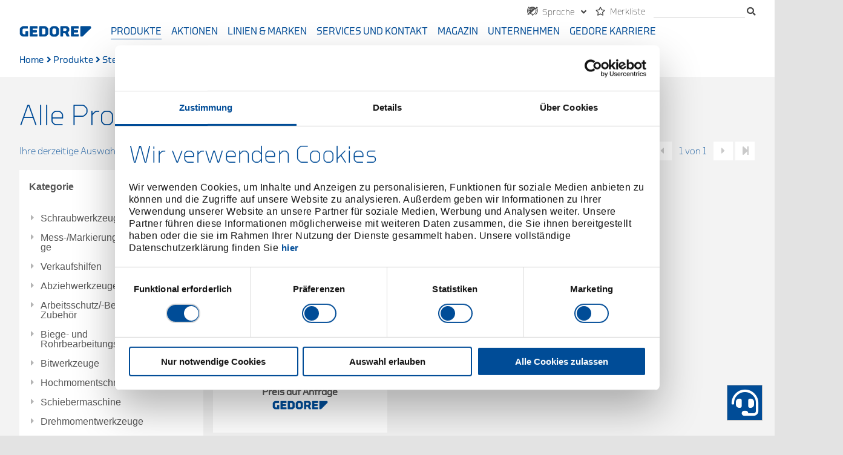

--- FILE ---
content_type: text/html; charset=utf-8
request_url: https://www.gedore.com/de-de/produkte/steckschluesselwerkzeuge/knarren/zahnradknarren/3293-z-94-zahnradknarre-3-4--
body_size: 18802
content:

<!DOCTYPE html>
<html class="no-js sc-normal " lang="de">
<head>
    <meta http-equiv="X-UA-Compatible" content="IE=edge">
    <meta name="viewport" content="width=device-width, initial-scale=1">
    <link rel="shortcut icon" href="/favicon.ico?v=1" type="image/x-icon">
    <link rel="icon" href="/favicon.ico?v=1" type="image/x-icon">
        <link rel="canonical" href="https://www.gedore.com/de-de/produkte/steckschluesselwerkzeuge/knarren/zahnradknarren/3293-z-94-zahnradknarre-3-4--" />


    <link rel="preload" href="/GedoreCorp/Fonts/gedoretype-medium-webfont.woff2" as="font" type="font/woff2" crossorigin>
    <link rel="preload" href="/GedoreCorp/Fonts/gedore-custom-icons.ttf?fouke9" as="font" type="font/ttf" crossorigin>
    <link rel="preload" href="/GedoreCorp/Fonts/gedoretype-book-webfont.woff2" as="font" type="font/woff2" crossorigin>
    <link rel="preload" href="/GedoreCorp/Fonts/gedoretype-light-webfont.woff2" as="font" type="font/woff2" crossorigin>
    <link rel="preload" href="/assets/webfonts/fa-solid-900.woff2" as="font" type="font/woff2" crossorigin>
    <link rel="preload" href="/assets/webfonts/fa-regular-400.woff2" as="font" type="font/woff2" crossorigin>
    <link rel="preload" href="/assets/webfonts/fa-brands-400.woff2" as="font" type="font/woff2" crossorigin>

    


    <script id="Cookiebot" src="https://consent.cookiebot.com/uc.js" data-cbid="a6be9693-ded0-48fe-bd39-39945bcf8a7a" data-culture="de" type="text/javascript"></script>

    <title>3293-Z-94-Zahnradknarre-3-4--</title>
<meta name="title" content="3293-Z-94-Zahnradknarre-3-4--"/>



    <meta name="robots" content="index,follow"/>

    
<meta name="facebook-domain-verification" content="iigezfrlssu0redrtgyhj7ypz68u7g" />
    <link rel="stylesheet" href="/assets/css/gedore_main.css?v=z8i67a">


    
</head>
<body class="gedore-corporate">
    

    <!-- Google Tag Manager -->

    <script type="text/plain" data-cookieconsent="marketing">
        (function (w, d, s, l, i) {
            w[l] = w[l] || []; w[l].push(
                {
                    'gtm.start': new Date().getTime(),
                    event: 'gtm.js'
                }
            );

            var f = d.getElementsByTagName(s)[0],
                j = d.createElement(s),
                dl = l != 'dataLayer' ? '&l=' + l : '';

            j.async = true;

            j.src = 'https://www.googletagmanager.com/gtm.js?id=' + i + dl; f.parentNode.insertBefore(j, f);
        })(window, document, 'script', 'dataLayer', 'GTM-P97R82F');
    </script>
    <!-- End Google Tag Manager -->
    <!-- Google Tag Manager (noscript) -->
    <!-- End Google Tag Manager (noscript) -->


    <!-- Added static sitecore forms js references to use jquery -->
    <!--<script src="/sitecore%20modules/Web/ExperienceForms/scripts/jquery-3.4.1.min.js"></script>
    <script src="/sitecore%20modules/Web/ExperienceForms/scripts/jquery.validate.min.js"></script>
    <script src="/sitecore%20modules/Web/ExperienceForms/scripts/jquery.validate.unobtrusive.min.js"></script>
    <script src="/sitecore%20modules/Web/ExperienceForms/scripts/jquery.unobtrusive-ajax.min.js"></script>
    <script src="/sitecore%20modules/Web/ExperienceForms/scripts/form.validate.js"></script>
    <script src="/sitecore%20modules/Web/ExperienceForms/scripts/form.tracking.js"></script>
    <script src="/sitecore%20modules/Web/ExperienceForms/scripts/form.conditions.js"></script>-->

    

<div class="content-wrapper">
    <header class="header-wrapper">
    <div id="header" class="header">
        <div class="sticky-content">
            <div class="navigation-container clearfix">
                

<div class="meta-navigation-wrapper clearfix">
    <div class="meta-navigation">
        <ul class="menu simple clearfix">
                <li>
                    <div class="option">
                        

<ul class="country-switcher dropdown menu" data-closing-time="0" data-alignment="right">
    <li class="is-dropdown-submenu-parent">
        <a href="javascript:;" data-toggle="country-switcher-dropdown">
            <span>
                <i class="gci-languagechoice"></i>
                <span class="hide-for-small-only">
                    Sprache
                </span>
            </span>
        </a>
        <div class="dropdown-pane" id="country-switcher-dropdown" data-start-language="de-DE" data-target-language="de-DE"
             data-dropdown data-auto-focus="true" data-hover="true" data-hover-pane="true" data-position="bottom" data-alignment="right">
            <form>
                <div class="grid-container">
                    <div class="grid-x grid-margin-x">
                        <div class="cell small-12">
                            <label class="country-switcher-label">
                                <i class="gci-gedore_landicon"></i>
                                <select class="country-switcher-country">
                                        <option value="DE" selected>
                                            Deutschland
                                        </option>
                                        <option value="FR" >
                                            France
                                        </option>
                                        <option value="AT" >
                                            &#214;sterreich
                                        </option>
                                </select>
                            </label>
                        </div>
                            <div class="cell small-12 country-switcher-margin-top ">
                                <label class="country-switcher-label">
                                    <i class="gci-gedore_lsprachicon"></i>
                                    <select class="country-switcher-language" data-country="DE">
                                            <option value="https://www.gedore.com/de-de/produkte/steckschluesselwerkzeuge/knarren/zahnradknarren/3293-z-94-zahnradknarre-3-4--" data-language="de-DE"
                                                    selected>
                                                Deutsch
                                            </option>
                                            <option value="https://www.gedore.com/en-de/products/socket-wrench-tools/ratchets/ratchet-handles/3293-z-94-ratchet-handle-with-coupler-3-4-" data-language="en-DE"
                                                    >
                                                English
                                            </option>
                                    </select>
                                </label>
                            </div>
                            <div class="cell small-12 country-switcher-margin-top hide">
                                <label class="country-switcher-label">
                                    <i class="gci-gedore_lsprachicon"></i>
                                    <select class="country-switcher-language" data-country="FR">
                                            <option value="https://www.gedore.com/fr-fr/" data-language="fr-FR"
                                                    selected>
                                                Fran&#231;ais
                                            </option>
                                    </select>
                                </label>
                            </div>
                            <div class="cell small-12 country-switcher-margin-top hide">
                                <label class="country-switcher-label">
                                    <i class="gci-gedore_lsprachicon"></i>
                                    <select class="country-switcher-language" data-country="AT">
                                            <option value="https://www.gedore.com/de-at/produkte/steckschluesselwerkzeuge/knarren/zahnradknarren/3293-z-94-zahnradknarre-3-4--" data-language="de-AT"
                                                    selected>
                                                Deutsch
                                            </option>
                                            <option value="https://www.gedore.com/en-at/products/socket-wrench-tools/ratchets/ratchet-handles/3293-z-94-ratchet-handle-with-coupler-3-4-" data-language="en-AT"
                                                    >
                                                English
                                            </option>
                                    </select>
                                </label>
                            </div>
                        <div class="cell small-12 country-switcher-margin-top">
                            <button class="button white-hover country-switcher-button">
                                Wechseln
                            </button>
                        </div>
                    </div>
                </div>
            </form>
        </div>
    </li>
</ul>

                    </div>
                </li>
                <li>
            <div class="option">
                    <a href="https://www.gedore.com/de-de/merkliste" class="">
        <i class="far fa-star wishlist-link"></i>
            <span>Merkliste</span>
    </a>

            </div>

    </li>

                <li>
                    <div class="option search-box">
                        <div class="box">
                            <input aria-label="Suche" type="search" data-search-url="https://www.gedore.com/de-de/suche" data-search-category="" />
                            <span class="tooltiptext tooltip-bottom">Ihr Suchbegriff ist zu lang. Bitte geben sie einen k&#252;rzeren Suchbegriff ein.</span>
                        </div>
                        <span>
                            <i class="fas fa-search"></i>
                        </span>

                        <div class="autosuggest-wrapper">
                            <div class="autosuggest-container"></div>
                        </div>
                    </div>
                </li>
            <li class="show-for-small-only">
                <div class="option">
                    <a href="javascript:;" class="menu-icon-button" data-toggle="mobile-menu">
                        <i class="hamburger-icon"></i>
                    </a>
                </div>
            </li>
        </ul>
    </div>
</div>
                <div class="main-navigation-logo">
                    <a class="logo" href="/de-de">
                        <img src="/-/media/gedore/global/logo.svg" loading="lazy"/>
                    </a>
                </div>

                <!-- Desktop Main Navigation first level link list -->
                <div class="main-navigation hide-for-small-only">
    <ul class="menu simple">
            <li class="active">
                    <a href="https://www.gedore.com/de-de/produkte" type="button" data-toggle=products>Produkte</a>

            </li>
            <li class="">
                    <a href="https://www.gedore.com/de-de/aktionen-und-promotions" type="button" data-toggle=salesandpromotions>Aktionen</a>

            </li>
            <li class="">
                    <a href="https://www.gedore.com/de-de/produktlinien-und-marken" type="button" >Linien &amp; Marken</a>

            </li>
            <li class="">
                    <a href="https://www.gedore.com/de-de/service" type="button" data-toggle=service>Services und Kontakt</a>

            </li>
            <li class="">
                    <a href="https://www.gedore.com/de-de/magazin" type="button" data-toggle=magazine>Magazin</a>

            </li>
            <li class="">
                    <a href="https://www.gedore.com/de-de/unternehmen" type="button" data-toggle=company>Unternehmen</a>

            </li>
            <li class="">
                    <a href="https://www.gedore.com/de-de/gedore-karriere" type="button" data-toggle=gedorecareer>GEDORE Karriere</a>

            </li>
    </ul>
</div>


            </div>
            <!-- Desktop / Mobile main navigation menu / link list -->
            
<div class="main-navigation-menu-wrapper">
    <!-- Desktop navigation menu -->
        <section id="products" class="dropdown-pane main-navigation-menu product-menu gedore-coporate" data-position="bottom" data-dropdown data-hover="true" data-hover-pane="true">
            <div class="grid-container full">
                <div class="grid-product">
                        <div class="cell">
                            <div class="content">
                                <a class="category-link " href="https://www.gedore.com/de-de/produkte/schraubwerkzeuge">
                                    <span>Schraubwerkzeuge</span>
                                </a>

                            </div>
                        </div>
                        <div class="cell">
                            <div class="content">
                                <a class="category-link " href="https://www.gedore.com/de-de/produkte/mess--markierungs--pruefwerkzeuge">
                                    <span>Mess-/Markierungs-/Pr&#252;fwerkzeuge</span>
                                </a>

                            </div>
                        </div>
                        <div class="cell">
                            <div class="content">
                                <a class="category-link " href="https://www.gedore.com/de-de/produkte/verkaufshilfen">
                                    <span>Verkaufshilfen</span>
                                </a>

                            </div>
                        </div>
                        <div class="cell">
                            <div class="content">
                                <a class="category-link " href="https://www.gedore.com/de-de/produkte/abziehwerkzeuge">
                                    <span>Abziehwerkzeuge</span>
                                </a>

                            </div>
                        </div>
                        <div class="cell">
                            <div class="content">
                                <a class="category-link " href="https://www.gedore.com/de-de/produkte/arbeitsschutz--bekleidung-und-zubehoer">
                                    <span>Arbeitsschutz/-Bekleidung und Zubeh&#246;r</span>
                                </a>

                            </div>
                        </div>
                        <div class="cell">
                            <div class="content">
                                <a class="category-link " href="https://www.gedore.com/de-de/produkte/biege--und-rohrbearbeitungswerkzeuge">
                                    <span>Biege- und Rohrbearbeitungswerkzeuge</span>
                                </a>

                            </div>
                        </div>
                        <div class="cell">
                            <div class="content">
                                <a class="category-link " href="https://www.gedore.com/de-de/produkte/bitwerkzeuge">
                                    <span>Bitwerkzeuge</span>
                                </a>

                            </div>
                        </div>
                        <div class="cell">
                            <div class="content">
                                <a class="category-link " href="https://www.gedore.com/de-de/produkte/hochmomentschraubgeraete">
                                    <span>Hochmomentschraubger&#228;te</span>
                                </a>

                            </div>
                        </div>
                        <div class="cell">
                            <div class="content">
                                <a class="category-link " href="https://www.gedore.com/de-de/produkte/schiebermaschine">
                                    <span>Schiebermaschine</span>
                                </a>

                            </div>
                        </div>
                        <div class="cell">
                            <div class="content">
                                <a class="category-link " href="https://www.gedore.com/de-de/produkte/drehmomentwerkzeuge">
                                    <span>Drehmomentwerkzeuge</span>
                                </a>

                            </div>
                        </div>
                        <div class="cell">
                            <div class="content">
                                <a class="category-link " href="https://www.gedore.com/de-de/produkte/forst--und-zimmermannswerkzeuge">
                                    <span>Forst- und Zimmermannswerkzeuge</span>
                                </a>

                            </div>
                        </div>
                        <div class="cell">
                            <div class="content">
                                <a class="category-link " href="https://www.gedore.com/de-de/produkte/steckschluesselwerkzeuge">
                                    <span>Steckschl&#252;sselwerkzeuge</span>
                                </a>

                            </div>
                        </div>
                        <div class="cell">
                            <div class="content">
                                <a class="category-link " href="https://www.gedore.com/de-de/produkte/kfz-spezialwerkzeuge">
                                    <span>KFZ-Spezialwerkzeuge</span>
                                </a>

                            </div>
                        </div>
                        <div class="cell">
                            <div class="content">
                                <a class="category-link " href="https://www.gedore.com/de-de/produkte/leuchtmittel">
                                    <span>Leuchtmittel</span>
                                </a>

                            </div>
                        </div>
                        <div class="cell">
                            <div class="content">
                                <a class="category-link " href="https://www.gedore.com/de-de/produkte/schlag--press--hebel--einbauwerkzeuge">
                                    <span>Schlag-/Press-/Hebel-/Einbauwerkzeuge</span>
                                </a>

                            </div>
                        </div>
                        <div class="cell">
                            <div class="content">
                                <a class="category-link " href="https://www.gedore.com/de-de/produkte/schleif--trennwerkzeuge">
                                    <span>Schleif-/Trennwerkzeuge</span>
                                </a>

                            </div>
                        </div>
                        <div class="cell">
                            <div class="content">
                                <a class="category-link " href="https://www.gedore.com/de-de/produkte/sonstige-werkzeuge">
                                    <span>sonstige Werkzeuge</span>
                                </a>

                            </div>
                        </div>
                        <div class="cell">
                            <div class="content">
                                <a class="category-link " href="https://www.gedore.com/de-de/produkte/spannwerkzeuge">
                                    <span>Spannwerkzeuge</span>
                                </a>

                            </div>
                        </div>
                        <div class="cell">
                            <div class="content">
                                <a class="category-link " href="https://www.gedore.com/de-de/produkte/werkstattorganisation">
                                    <span>Werkstattorganisation</span>
                                </a>

                            </div>
                        </div>
                        <div class="cell">
                            <div class="content">
                                <a class="category-link " href="https://www.gedore.com/de-de/produkte/werkzeugsets--sortimente">
                                    <span>Werkzeugsets/-sortimente</span>
                                </a>

                            </div>
                        </div>
                        <div class="cell">
                            <div class="content">
                                <a class="category-link " href="https://www.gedore.com/de-de/produkte/zangen">
                                    <span>Zangen</span>
                                </a>

                            </div>
                        </div>
                        <div class="cell">
                            <div class="content">
                                <a class="category-link " href="https://www.gedore.com/de-de/produkte/zerspanung">
                                    <span>Zerspanung</span>
                                </a>

                            </div>
                        </div>
                </div>
            </div>
        </section>
        <section id="salesandpromotions" class="dropdown-pane main-navigation-menu  gedore-coporate" data-position="bottom" data-dropdown data-hover="true" data-hover-pane="true">
            <div class="grid-container full">
                <div class="grid-x medium-up-2 large-up-4">
                        <div class="cell">
                            <div class="content">
                                <a class="category-link " href="https://www.gedore.com/de-de/aktionen-und-promotions/werkzeug-fuer-kfz-und-nfz">
                                    <span>Werkzeug f&#252;r Kfz und Nfz</span>
                                </a>

                            </div>
                        </div>
                </div>
            </div>
        </section>
        <section id="service" class="dropdown-pane main-navigation-menu  gedore-coporate" data-position="bottom" data-dropdown data-hover="true" data-hover-pane="true">
            <div class="grid-container full">
                <div class="grid-x medium-up-2 large-up-4">
                        <div class="cell">
                            <div class="content">
                                <a class="category-link " href="https://www.gedore.com/de-de/service/gedore-services">
                                    <span>GEDORE Services</span>
                                </a>

                                    <ul class="vertical menu link-list">
                                            <li class="link gedore-blue ">
                                                <a href="https://www.gedore.com/de-de/service/gedore-services/kontakt-gedore">GEDORE Kontakt</a> 
                                            </li>
                                            <li class="link gedore-blue ">
                                                <a href="https://www.gedore.com/de-de/service/gedore-services/drehmoment-service">Drehmoment-Services</a> 
                                            </li>
                                            <li class="link gedore-blue ">
                                                <a href="https://www.gedore.com/de-de/service/gedore-services/produktschulungen">GEDORE Produktschulungen</a> 
                                            </li>
                                            <li class="link gedore-blue ">
                                                <a href="https://www.gedore.com/de-de/service/gedore-services/anwendungsberatung-und-produktdemos">Anwendungsberatung und Produktdemos</a> 
                                            </li>
                                            <li class="link gedore-blue ">
                                                <a href="https://www.gedore.com/de-de/service/gedore-services/bestelloptionen-und-datenaustausch">Bestelloptionen und Datenaustausch</a> 
                                            </li>
                                            <li class="link gedore-blue ">
                                                <a href="https://www.gedore.com/de-de/service/gedore-services/schaumstoffkonfiguration">Schaumstoffkonfiguration</a> 
                                            </li>
                                            <li class="link gedore-blue ">
                                                <a href="https://www.gedore.com/de-de/service/gedore-services/gedore-retourenformular">GEDORE Retourenformular </a> 
                                            </li>
                                            <li class="link gedore-blue ">
                                                <a href="https://www.gedore.com/de-de/service/gedore-services/verkauf-b2b">Business to Business Shop</a> 
                                            </li>
                                            <li class="link gedore-blue ">
                                                <a href="https://www.gedore.com/de-de/service/gedore-services/lieferanteninformation">Lieferanten-Portal</a> 
                                            </li>
                                    </ul>
                            </div>
                        </div>
                        <div class="cell">
                            <div class="content">
                                <a class="category-link " href="https://www.gedore.com/de-de/service/hochmoment-services">
                                    <span>Hochmoment Services</span>
                                </a>

                                    <ul class="vertical menu link-list">
                                            <li class="link gedore-blue ">
                                                <a href="https://www.gedore.com/de-de/service/hochmoment-services/kontakt-gedore-torque-solutions">GEDORE Torque Solutions Kontakt</a> 
                                            </li>
                                            <li class="link gedore-blue ">
                                                <a href="https://www.gedore.com/de-de/service/hochmoment-services/schulungen-fuer-hochmoment-schraubwerkzeuge">Schulungen f&#252;r Hochmoment-Schraubwerkzeuge</a> 
                                            </li>
                                            <li class="link gedore-blue ">
                                                <a href="https://www.gedore.com/de-de/service/hochmoment-services/hochmoment-service">Services f&#252;r Hochmoment-Werkzeuge</a> 
                                            </li>
                                            <li class="link gedore-blue ">
                                                <a href="https://www.gedore.com/de-de/service/hochmoment-services/vertrieb-hochmomentwerkzeuge">GEDORE Torque Solutions technischer Vertrieb</a> 
                                            </li>
                                            <li class="link gedore-blue ">
                                                <a href="https://www.gedore.com/de-de/service/hochmoment-services/retourenformular-hochmomentwerkzeuge">Retourenformular</a> 
                                            </li>
                                            <li class="link gedore-blue ">
                                                <a href="https://www.gedore.com/de-de/service/hochmoment-services/ruecknahme-elektrogeraete">R&#252;cknahme elektronische Hochmoment-Werkzeuge</a> 
                                            </li>
                                    </ul>
                            </div>
                        </div>
                        <div class="cell">
                            <div class="content">
                                <a class="category-link " href="https://www.gedore.com/de-de/service/downloads">
                                    <span>Downloadservice</span>
                                </a>

                            </div>
                        </div>
                        <div class="cell">
                            <div class="content">
                                <a class="category-link " href="https://www.gedore.com/de-de/service/haendlersuche">
                                    <span>H&#228;ndlersuche</span>
                                </a>

                            </div>
                        </div>
                </div>
            </div>
        </section>
        <section id="magazine" class="dropdown-pane main-navigation-menu  gedore-coporate" data-position="bottom" data-dropdown data-hover="true" data-hover-pane="true">
            <div class="grid-container full">
                <div class="grid-x medium-up-2 large-up-4">
                        <div class="cell">
                            <div class="content">
                                <a class="category-link " href="https://www.gedore.com/de-de/magazin/branchen">
                                    <span>Branchen</span>
                                </a>

                                    <ul class="vertical menu link-list">
                                            <li class="link gedore-blue ">
                                                <a href="https://www.gedore.com/de-de/magazin/branchen/werkzeug-fuer-landmaschinen">Werkzeug f&#252;r Landmaschinen</a> 
                                            </li>
                                            <li class="link gedore-corporate ">
                                                <a href="https://www.gedore.com/de-de/magazin/branchen/baumaschinen-selection">Baumaschinen</a> 
                                            </li>
                                            <li class="link gedore-red ">
                                                <a href="https://www.gedore.com/de-de/magazin/branchen/handwerker-selection">Werkzeug f&#252;r alle Gewerke</a> 
                                            </li>
                                            <li class="link gedore-corporate ">
                                                <a href="https://www.gedore.com/de-de/magazin/branchen/green-energy-selection">Nachhaltige Energiegewinnung </a> 
                                            </li>
                                            <li class="link gedore-corporate ">
                                                <a href="https://www.gedore.com/de-de/magazin/branchen/metal-works-selection">Metallverarbeitung</a> 
                                            </li>
                                            <li class="link gedore-corporate ">
                                                <a href="https://www.gedore.com/de-de/magazin/branchen/schiffsbau-selection">Schiffsbau und Instandhaltung</a> 
                                            </li>
                                    </ul>
                            </div>
                        </div>
                        <div class="cell">
                            <div class="content">
                                <a class="category-link " href="https://www.gedore.com/de-de/magazin/gedore-im-einsatz">
                                    <span>GEDORE im Einsatz</span>
                                </a>

                                    <ul class="vertical menu link-list">
                                            <li class="link gedore-red ">
                                                <a href="https://www.gedore.com/de-de/magazin/gedore-im-einsatz/gedore-red-markenbotschafter-hassan-aka-habu">Markenbotschafter Habu</a> 
                                            </li>
                                            <li class="link gedore-red ">
                                                <a href="https://www.gedore.com/de-de/magazin/gedore-im-einsatz/tuning-werkstatt-drive-and-style">Tuning-Werkstatt Drive and Style</a> 
                                            </li>
                                            <li class="link gedore-red ">
                                                <a href="https://www.gedore.com/de-de/magazin/gedore-im-einsatz/5s-mehtode-in-der-werkstatt">5S in der Werkstatt</a> 
                                            </li>
                                            <li class="link gedore-blue ">
                                                <a href="https://www.gedore.com/de-de/magazin/gedore-im-einsatz/anleitung-fuer-den-radwechsel">Anleitung f&#252;r den Radwechsel</a> 
                                            </li>
                                            <li class="link gedore-red ">
                                                <a href="https://www.gedore.com/de-de/magazin/gedore-im-einsatz/daily-challenge-eventschmiede-dr-thompons">Daily Challenge Eventlocation</a> 
                                            </li>
                                            <li class="link gedore-blue ">
                                                <a href="https://www.gedore.com/de-de/magazin/gedore-im-einsatz/anwenderbericht-lda-s-und-hydrakap">Anwenderbericht LDA-05S und Hydrakap</a> 
                                            </li>
                                            <li class="link gedore-blue ">
                                                <a href="https://www.gedore.com/de-de/magazin/gedore-im-einsatz/anwenderbericht-lda-s-werke-willich">Anwenderbericht LDA-05S in der Rohrnetzwartung</a> 
                                            </li>
                                            <li class="link gedore-blue ">
                                                <a href="https://www.gedore.com/de-de/magazin/gedore-im-einsatz/anwenderbericht-lda-st-rwe-power">Anwenderbericht Akkuschrauber LDA</a> 
                                            </li>
                                    </ul>
                            </div>
                        </div>
                        <div class="cell">
                            <div class="content">
                                <a class="category-link " href="https://www.gedore.com/de-de/magazin/handwerkzeuge">
                                    <span>Handwerkzeuge</span>
                                </a>

                                    <ul class="vertical menu link-list">
                                            <li class="link gedore-blue ">
                                                <a href="https://www.gedore.com/de-de/magazin/handwerkzeuge/gedore-competence-in-pliers">GEDORE Zangenkompetenz</a> 
                                            </li>
                                            <li class="link gedore-blue ">
                                                <a href="https://www.gedore.com/de-de/magazin/handwerkzeuge/gedore-pliers-wrench">GEDORE Zangenschl&#252;ssel</a> 
                                            </li>
                                            <li class="link gedore-blue ">
                                                <a href="https://www.gedore.com/de-de/magazin/handwerkzeuge/gedore-sortimente-und-bestueckte-werkzeugwagen">GEDORE Sortimente und best&#252;ckte Werkzeugwagen</a> 
                                            </li>
                                            <li class="link gedore-blue ">
                                                <a href="https://www.gedore.com/de-de/magazin/handwerkzeuge/werkzeugwagen">GEDORE Werkzeugwagen</a> 
                                            </li>
                                            <li class="link gedore-blue ">
                                                <a href="https://www.gedore.com/de-de/magazin/handwerkzeuge/drehmomentschluessel-torcofix">GEDORE Drehmomentschl&#252;ssel TORCOFIX</a> 
                                            </li>
                                            <li class="link gedore-blue ">
                                                <a href="https://www.gedore.com/de-de/magazin/handwerkzeuge/gedore-tool-bags-and-accessories">GEDORE Werkzeugtaschen und Zubeh&#246;r</a> 
                                            </li>
                                    </ul>
                            </div>
                        </div>
                        <div class="cell">
                            <div class="content">
                                <a class="category-link " href="https://www.gedore.com/de-de/magazin/hochmoment-werkzeuge">
                                    <span>Hochmoment-Werkzeuge</span>
                                </a>

                                    <ul class="vertical menu link-list">
                                            <li class="link gedore-blue ">
                                                <a href="https://www.gedore.com/de-de/magazin/hochmoment-werkzeuge/hochmoment-akkuschrauber">Hochmoment Akkuschrauber</a> 
                                            </li>
                                            <li class="link gedore-blue ">
                                                <a href="https://www.gedore.com/de-de/magazin/hochmoment-werkzeuge/schiebermaschinen">Schiebermaschinen</a> 
                                            </li>
                                            <li class="link gedore-blue ">
                                                <a href="https://www.gedore.com/de-de/magazin/hochmoment-werkzeuge/hochmoment-elektroschrauber">Hochmoment Elektroschrauber</a> 
                                            </li>
                                            <li class="link gedore-blue ">
                                                <a href="https://www.gedore.com/de-de/magazin/hochmoment-werkzeuge/hochmoment-hydraulikschrauber">Hydraulik- und Kassettenschrauber</a> 
                                            </li>
                                            <li class="link gedore-blue ">
                                                <a href="https://www.gedore.com/de-de/magazin/hochmoment-werkzeuge/hydraulikaggregate">Hydraulikaggregate</a> 
                                            </li>
                                            <li class="link gedore-blue ">
                                                <a href="https://www.gedore.com/de-de/magazin/hochmoment-werkzeuge/hochmoment-pneumatikschrauber">Hochmoment Pneumatikschrauber</a> 
                                            </li>
                                            <li class="link gedore-blue ">
                                                <a href="https://www.gedore.com/de-de/magazin/hochmoment-werkzeuge/konterschluessel">Konterschl&#252;ssel</a> 
                                            </li>
                                            <li class="link gedore-blue ">
                                                <a href="https://www.gedore.com/de-de/magazin/hochmoment-werkzeuge/kraftvervielfaeltiger">Kraftvervielf&#228;ltiger</a> 
                                            </li>
                                            <li class="link gedore-blue ">
                                                <a href="https://www.gedore.com/de-de/magazin/hochmoment-werkzeuge/pruefstandstechnik">Pr&#252;fstandstechnik</a> 
                                            </li>
                                            <li class="link gedore-blue ">
                                                <a href="https://www.gedore.com/de-de/magazin/hochmoment-werkzeuge/heavy-duty-schrauber">Heavy Duty Schrauber</a> 
                                            </li>
                                            <li class="link gedore-blue ">
                                                <a href="https://www.gedore.com/de-de/magazin/hochmoment-werkzeuge/seitenschrauber">Seitenschrauber</a> 
                                            </li>
                                    </ul>
                            </div>
                        </div>
                </div>
            </div>
        </section>
        <section id="company" class="dropdown-pane main-navigation-menu  gedore-coporate" data-position="bottom" data-dropdown data-hover="true" data-hover-pane="true">
            <div class="grid-container full">
                <div class="grid-x medium-up-2 large-up-4">
                        <div class="cell">
                            <div class="content">
                                <a class="category-link " href="https://www.gedore.com/de-de/unternehmen/gedore">
                                    <span>GEDORE</span>
                                </a>

                                    <ul class="vertical menu link-list">
                                            <li class="link gedore-blue ">
                                                <a href="https://www.gedore.com/de-de/unternehmen/gedore/gedore-geschichte">GEDORE Geschichte</a> 
                                            </li>
                                            <li class="link gedore-blue ">
                                                <a href="https://www.gedore.com/de-de/unternehmen/gedore/gedore-werkzeugschmiede">GEDORE Werkzeugschmiede</a> 
                                            </li>
                                            <li class="link gedore-blue ">
                                                <a href="https://www.gedore.com/de-de/unternehmen/gedore/gedore-vision-and-values">GEDORE Selbstverst&#228;ndnis</a> 
                                            </li>
                                            <li class="link gedore-blue ">
                                                <a href="https://www.gedore.com/de-de/unternehmen/gedore/gedore-standorte">GEDORE Standorte</a> 
                                            </li>
                                            <li class="link gedore-blue ">
                                                <a href="https://www.gedore.com/de-de/unternehmen/gedore/gedore-zertifikate">GEDORE Zertifikate</a> 
                                            </li>
                                            <li class="link gedore-blue ">
                                                <a href="https://www.gedore.com/de-de/unternehmen/gedore/reach-order">Reach Verordnung</a> 
                                            </li>
                                    </ul>
                            </div>
                        </div>
                        <div class="cell">
                            <div class="content">
                                <a class="category-link " href="https://www.gedore.com/de-de/unternehmen/gedore-torque-solutions">
                                    <span>GEDORE Torque Solutions</span>
                                </a>

                            </div>
                        </div>
                        <div class="cell">
                            <div class="content">
                                <a class="category-link " href="https://www.gedore.com/de-de/unternehmen/nachhaltigkeit-bei-gedore">
                                    <span>Nachhaltigkeit bei GEDORE</span>
                                </a>

                                    <ul class="vertical menu link-list">
                                            <li class="link gedore-blue ">
                                                <a href="https://www.gedore.com/de-de/unternehmen/nachhaltigkeit-bei-gedore/soziale-verantwortung">Soziale Verantwortung</a> 
                                            </li>
                                            <li class="link gedore-blue ">
                                                <a href="https://www.gedore.com/de-de/unternehmen/nachhaltigkeit-bei-gedore/oekologische-verantwortung">&#214;kologische Verantwortung</a> 
                                            </li>
                                            <li class="link gedore-blue ">
                                                <a href="https://www.gedore.com/de-de/unternehmen/nachhaltigkeit-bei-gedore/oekonomische-verantwortung">&#214;konomische Verantwortung</a> 
                                            </li>
                                            <li class="link gedore-blue ">
                                                <a href="https://www.gedore.com/de-de/unternehmen/nachhaltigkeit-bei-gedore/gedore-und-oekoprofit">GEDORE und &#214;KOPROFIT</a> 
                                            </li>
                                    </ul>
                            </div>
                        </div>
                        <div class="cell">
                            <div class="content">
                                <a class="category-link " href="https://www.gedore.com/de-de/unternehmen/compliance">
                                    <span>Compliance</span>
                                </a>

                            </div>
                        </div>
                        <div class="cell">
                            <div class="content">
                                <a class="category-link " href="https://www.gedore.com/de-de/unternehmen/presse">
                                    <span>Pressebereich</span>
                                </a>

                                    <ul class="vertical menu link-list">
                                            <li class="link gedore-blue ">
                                                <a href="https://www.gedore.com/de-de/unternehmen/presse/messen-und-termine">Messen und Termine</a> 
                                            </li>
                                            <li class="link gedore-blue ">
                                                <a href="https://www.gedore.com/de-de/unternehmen/presse/pressemitteilungen">Pressemeldungen</a> 
                                            </li>
                                    </ul>
                            </div>
                        </div>
                        <div class="cell">
                            <div class="content">
                                <a class="category-link " href="https://www.gedore.com/de-de/unternehmen/gedore-factory-outlet">
                                    <span>GEDORE Werksverkauf</span>
                                </a>

                            </div>
                        </div>
                </div>
            </div>
        </section>
        <section id="gedorecareer" class="dropdown-pane main-navigation-menu  gedore-coporate" data-position="bottom" data-dropdown data-hover="true" data-hover-pane="true">
            <div class="grid-container full">
                <div class="grid-x medium-up-2 large-up-4">
                        <div class="cell">
                            <div class="content">
                                <a class="category-link " href="https://www.gedore.com/de-de/gedore-karriere/ausbildung">
                                    <span>Ausbildung</span>
                                </a>

                            </div>
                        </div>
                        <div class="cell">
                            <div class="content">
                                <a class="category-link " href="https://www.gedore.com/de-de/gedore-karriere/bewerbungsprozess">
                                    <span>Bewerbungsprozess</span>
                                </a>

                            </div>
                        </div>
                </div>
            </div>
        </section>
</div>

        </div>
    </div>
</header>

    <div id="page-content" class="content">
        <nav class="breadcrumbs">
                <a class="link" href="https://www.gedore.com/de-de/">Home</a>
                <i class="fas fa-angle-right"></i>
                <a class="link" href="https://www.gedore.com/de-de/produkte">Produkte</a>
                <i class="fas fa-angle-right"></i>
                <a class="link" href="https://www.gedore.com/de-de/produkte/steckschluesselwerkzeuge">Steckschl&#252;sselwerkzeuge</a>
                <i class="fas fa-angle-right"></i>
                <a class="link" href="https://www.gedore.com/de-de/produkte/steckschluesselwerkzeuge/knarren">Knarren</a>
                <i class="fas fa-angle-right"></i>
                <a class="link" href="https://www.gedore.com/de-de/produkte/steckschluesselwerkzeuge/knarren/zahnradknarren">Zahnradknarren</a>
                <i class="fas fa-angle-right"></i>
            <span class="text active">3293-Z-94-Zahnradknarre-3-4--</span>
</nav>


    <section class="mobile-breadcrumb show-for-small-only">

        <div>
            <a href="https://www.gedore.com/de-de/produkte/steckschluesselwerkzeuge/knarren/zahnradknarren" class="back-link">Zahnradknarren</a>
        </div>
    </section>
<div class="content-elements">
        <section class="page-section bg-lightgrey clearfix noProductLineTheme" data-title="">
        <div class="product-overview product-teaser-container">
    <h1 class="themed">Alle Produkte</h1>

    <div class="clearfix">
        <span class="results-description">Ihre derzeitige Auswahl umfasst <strong>1</strong> Produkte.</span>
        <div class="show-for-small-only">
    <div class="product-categories-slider flexbox-slider slider" data-speed="0" data-slider-options="productcategoriesslider">
            <div class="element">
                    <div class="link">
                        <a class="button" href="https://www.gedore.com/de-de/produkte/steckschluesselwerkzeuge/knarren/zahnradknarren/3293-z-94-zahnradknarre-3-4--/3293-z-94---6278950">
                            Zahnradknarre 3/4&quot;
                        </a>
                    </div>
            </div>
    </div>
</div>
        <div class="search-result-controls">
            <div class="options clearfix">
                <div class="option pagination-option hide-for-small-only">
                    <nav aria-label="Pagination">
    <ul class="pagination">


        <li class="disabled page-option">
                <i class="fas fa-step-backward"></i>
        </li>
        <li class="page-option disabled">
                <i class="fas fa-caret-left"></i>
        </li>

        <li class="result-text">
            <span>1 von 1</span>
        </li>

        <li class="page-option disabled">
                <i class="fas fa-caret-right"></i>
        </li>

        <li class="disabled page-option">
                <i class="fas fa-step-forward"></i>
        </li>

    </ul>
</nav>
                </div>
            </div>
        </div>
    </div>
    <div class="grid-x">

        <div class="cell large-3 medium-4">
            <div class="product-overview-filter-container gedore-accordion-container hide-for-small-only">
    <ul class="accordion" data-accordion data-multi-expand="true" data-allow-all-closed="true">
        <li class="accordion-item hide-for-small-only is-active" data-accordion-item>
            <!-- is-active -->
            <a href="#category" class="accordion-title">Kategorie</a>
            <div class="accordion-content inner-accordion" data-tab-content style="display:block">

                <ul class="accordion category-accordion" data-accordion data-allow-all-closed="true">
                            <li class="accordion-item first-level  " data-accordion-item>
                                    <a href="#" class="accordion-title">Schraubwerkzeuge</a>
                                    <div class="accordion-content" data-tab-content style="">
                                            <div class="">
                                                <a href="https://www.gedore.com/de-de/produkte/schraubwerkzeuge/antriebsteile-fuer-schraubenschluessel" class="">Antriebsteile f&#252;r Schraubenschl&#252;ssel</a>
                                            </div>
                                            <div class="">
                                                <a href="https://www.gedore.com/de-de/produkte/schraubwerkzeuge/bandschluessel-zubehoer" class="">Bandschl&#252;ssel/Zubeh&#246;r</a>
                                            </div>
                                            <div class="">
                                                <a href="https://www.gedore.com/de-de/produkte/schraubwerkzeuge/gurtrohrzangen-einzelteile" class="">Gurtrohrzangen/Einzelteile</a>
                                            </div>
                                            <div class="">
                                                <a href="https://www.gedore.com/de-de/produkte/schraubwerkzeuge/schraubendreher" class="">Schraubendreher</a>
                                            </div>
                                            <div class="">
                                                <a href="https://www.gedore.com/de-de/produkte/schraubwerkzeuge/schraubenschluessel" class="">Schraubenschl&#252;ssel</a>
                                            </div>
                                    </div>
                            </li>
                            <li class="accordion-item first-level  " data-accordion-item>
                                    <a href="#" class="accordion-title">Mess-/Markierungs-/Pr&#252;fwerkzeuge</a>
                                    <div class="accordion-content" data-tab-content style="">
                                            <div class="">
                                                <a href="https://www.gedore.com/de-de/produkte/mess--markierungs--pruefwerkzeuge/markierungswerkzeuge" class="">Markierungswerkzeuge</a>
                                            </div>
                                            <div class="">
                                                <a href="https://www.gedore.com/de-de/produkte/mess--markierungs--pruefwerkzeuge/messwerkzeuge" class="">Messwerkzeuge</a>
                                            </div>
                                            <div class="">
                                                <a href="https://www.gedore.com/de-de/produkte/mess--markierungs--pruefwerkzeuge/pruefwerkzeuge" class="">Pr&#252;fwerkzeuge</a>
                                            </div>
                                    </div>
                            </li>
                            <li class="accordion-item first-level  " data-accordion-item>
                                    <a href="#" class="accordion-title">Verkaufshilfen</a>
                                    <div class="accordion-content" data-tab-content style="">
                                            <div class="">
                                                <a href="https://www.gedore.com/de-de/produkte/verkaufshilfen/waren--unternehmenspraesentation" class="">Waren-/Unternehmenspr&#228;sentation</a>
                                            </div>
                                    </div>
                            </li>
                            <li class="accordion-item first-level  " data-accordion-item>
                                    <a href="#" class="accordion-title">Abziehwerkzeuge</a>
                                    <div class="accordion-content" data-tab-content style="">
                                            <div class="">
                                                <a href="https://www.gedore.com/de-de/produkte/abziehwerkzeuge/automotive" class="">Automotive</a>
                                            </div>
                                            <div class="">
                                                <a href="https://www.gedore.com/de-de/produkte/abziehwerkzeuge/abzieher--saetze" class="">Abzieher/-S&#228;tze</a>
                                            </div>
                                            <div class="">
                                                <a href="https://www.gedore.com/de-de/produkte/abziehwerkzeuge/abzieherkomponenten" class="">Abzieherkomponenten</a>
                                            </div>
                                            <div class="">
                                                <a href="https://www.gedore.com/de-de/produkte/abziehwerkzeuge/abziehvorrichtungen--verlaengerungen" class="">Abziehvorrichtungen/-Verl&#228;ngerungen</a>
                                            </div>
                                            <div class="">
                                                <a href="https://www.gedore.com/de-de/produkte/abziehwerkzeuge/druckspindeln--verlaengerungen" class="">Druckspindeln/-Verl&#228;ngerungen</a>
                                            </div>
                                            <div class="">
                                                <a href="https://www.gedore.com/de-de/produkte/abziehwerkzeuge/kugellagerabzieherwerkzeuge" class="">Kugellagerabzieherwerkzeuge</a>
                                            </div>
                                            <div class="">
                                                <a href="https://www.gedore.com/de-de/produkte/abziehwerkzeuge/schwerlastabzieher--komponenten" class="">Schwerlastabzieher-/komponenten</a>
                                            </div>
                                            <div class="">
                                                <a href="https://www.gedore.com/de-de/produkte/abziehwerkzeuge/lagereinbauwerkzeuge" class="">Lagereinbauwerkzeuge</a>
                                            </div>
                                            <div class="">
                                                <a href="https://www.gedore.com/de-de/produkte/abziehwerkzeuge/sicherheitsfolien" class="">Sicherheitsfolien</a>
                                            </div>
                                            <div class="">
                                                <a href="https://www.gedore.com/de-de/produkte/abziehwerkzeuge/abzieher-sortimente" class="">Abzieher-Sortimente</a>
                                            </div>
                                            <div class="">
                                                <a href="https://www.gedore.com/de-de/produkte/abziehwerkzeuge/hebel-werkzeuge" class="">Hebel-Werkzeuge</a>
                                            </div>
                                            <div class="">
                                                <a href="https://www.gedore.com/de-de/produkte/abziehwerkzeuge/mutternsprenger--meissel" class="">Mutternsprenger/-Mei&#223;el</a>
                                            </div>
                                    </div>
                            </li>
                            <li class="accordion-item first-level  " data-accordion-item>
                                    <a href="#" class="accordion-title">Arbeitsschutz/-Bekleidung und Zubeh&#246;r</a>
                                    <div class="accordion-content" data-tab-content style="">
                                            <div class="">
                                                <a href="https://www.gedore.com/de-de/produkte/arbeitsschutz--bekleidung-und-zubehoer/handschutz" class="">Handschutz</a>
                                            </div>
                                            <div class="">
                                                <a href="https://www.gedore.com/de-de/produkte/arbeitsschutz--bekleidung-und-zubehoer/sonstiges" class="">Sonstiges</a>
                                            </div>
                                    </div>
                            </li>
                            <li class="accordion-item first-level  " data-accordion-item>
                                    <a href="#" class="accordion-title">Biege- und Rohrbearbeitungswerkzeuge</a>
                                    <div class="accordion-content" data-tab-content style="">
                                            <div class="">
                                                <a href="https://www.gedore.com/de-de/produkte/biege--und-rohrbearbeitungswerkzeuge/handrohrbieger-zubehoer" class="">Handrohrbieger/Zubeh&#246;r</a>
                                            </div>
                                            <div class="">
                                                <a href="https://www.gedore.com/de-de/produkte/biege--und-rohrbearbeitungswerkzeuge/rohrbearbeitungswerkzeuge" class="">Rohrbearbeitungswerkzeuge</a>
                                            </div>
                                            <div class="">
                                                <a href="https://www.gedore.com/de-de/produkte/biege--und-rohrbearbeitungswerkzeuge/rohrbiegegeraete-zubehoer" class="">Rohrbiegeger&#228;te/Zubeh&#246;r</a>
                                            </div>
                                            <div class="">
                                                <a href="https://www.gedore.com/de-de/produkte/biege--und-rohrbearbeitungswerkzeuge/rohrbiegezangen-zubehoer" class="">Rohrbiegezangen/Zubeh&#246;r</a>
                                            </div>
                                            <div class="">
                                                <a href="https://www.gedore.com/de-de/produkte/biege--und-rohrbearbeitungswerkzeuge/winkelbieger-zubehoer" class="">Winkelbieger/Zubeh&#246;r</a>
                                            </div>
                                    </div>
                            </li>
                            <li class="accordion-item first-level  " data-accordion-item>
                                    <a href="#" class="accordion-title">Bitwerkzeuge</a>
                                    <div class="accordion-content" data-tab-content style="">
                                            <div class="">
                                                <a href="https://www.gedore.com/de-de/produkte/bitwerkzeuge/antriebsteile-fuer-bits" class="">Antriebsteile f&#252;r Bits</a>
                                            </div>
                                            <div class="">
                                                <a href="https://www.gedore.com/de-de/produkte/bitwerkzeuge/bits--saetze" class="">Bits/-S&#228;tze</a>
                                            </div>
                                            <div class="">
                                                <a href="https://www.gedore.com/de-de/produkte/bitwerkzeuge/verbindungsteile-fuer-bits" class="">Verbindungsteile f&#252;r Bits</a>
                                            </div>
                                    </div>
                            </li>
                            <li class="accordion-item first-level  " data-accordion-item>
                                    <a href="#" class="accordion-title">Hochmomentschraubger&#228;te</a>
                                    <div class="accordion-content" data-tab-content style="">
                                            <div class="">
                                                <a href="https://www.gedore.com/de-de/produkte/hochmomentschraubgeraete/hochmomentschraubgeraete,-akkubetrieben" class="">Hochmomentschraubger&#228;te, akkubetrieben</a>
                                            </div>
                                            <div class="">
                                                <a href="https://www.gedore.com/de-de/produkte/hochmomentschraubgeraete/hochmomentschraubgeraete,-elektrisch" class="">Hochmomentschraubger&#228;te, elektrisch</a>
                                            </div>
                                            <div class="">
                                                <a href="https://www.gedore.com/de-de/produkte/hochmomentschraubgeraete/hochmomentschraubgeraete,-hydraulisch" class="">Hochmomentschraubger&#228;te, hydraulisch</a>
                                            </div>
                                            <div class="">
                                                <a href="https://www.gedore.com/de-de/produkte/hochmomentschraubgeraete/hochmomentschraubgeraete,-manuell" class="">Hochmomentschraubger&#228;te, manuell</a>
                                            </div>
                                            <div class="">
                                                <a href="https://www.gedore.com/de-de/produkte/hochmomentschraubgeraete/hochmomentschraubgeraete-zubehoer" class="">Hochmomentschraubger&#228;te-Zubeh&#246;r</a>
                                            </div>
                                            <div class="">
                                                <a href="https://www.gedore.com/de-de/produkte/hochmomentschraubgeraete/hochmoment-pruefstandstechnik" class="">Hochmoment-Pr&#252;fstandstechnik</a>
                                            </div>
                                    </div>
                            </li>
                            <li class="accordion-item first-level  " data-accordion-item>
                                    <a href="#" class="accordion-title">Schiebermaschine</a>
                                    <div class="accordion-content" data-tab-content style="">
                                            <div class="">
                                                <a href="https://www.gedore.com/de-de/produkte/schiebermaschine/schiebermaschine-zubehoer" class="">Schiebermaschine Zubeh&#246;r</a>
                                            </div>
                                            <div class="">
                                                <a href="https://www.gedore.com/de-de/produkte/schiebermaschine/schiebermaschine-elektrisch" class="">Schiebermaschine elektrisch</a>
                                            </div>
                                            <div class="">
                                                <a href="https://www.gedore.com/de-de/produkte/schiebermaschine/schiebermaschine-akkubetrieben" class="">Schiebermaschine akkubetrieben</a>
                                            </div>
                                            <div class="">
                                                <a href="https://www.gedore.com/de-de/produkte/schiebermaschine/schiebermaschine-akkubetrieben-digital" class="">Schiebermaschine-akkubetrieben-digital</a>
                                            </div>
                                    </div>
                            </li>
                            <li class="accordion-item first-level  " data-accordion-item>
                                    <a href="#" class="accordion-title">Drehmomentwerkzeuge</a>
                                    <div class="accordion-content" data-tab-content style="">
                                            <div class="">
                                                <a href="https://www.gedore.com/de-de/produkte/drehmomentwerkzeuge/verbindungsteile" class="">Verbindungsteile</a>
                                            </div>
                                            <div class="">
                                                <a href="https://www.gedore.com/de-de/produkte/drehmomentwerkzeuge/drehmomentschluesselsets" class="">Drehmomentschl&#252;sselsets</a>
                                            </div>
                                            <div class="">
                                                <a href="https://www.gedore.com/de-de/produkte/drehmomentwerkzeuge/antriebsteile-fuer-drehmomentschluessel" class="">Antriebsteile f&#252;r Drehmomentschl&#252;ssel</a>
                                            </div>
                                            <div class="">
                                                <a href="https://www.gedore.com/de-de/produkte/drehmomentwerkzeuge/drehmomentvervielfaeltiger-zubehoer" class="">Drehmomentvervielf&#228;ltiger/Zubeh&#246;r</a>
                                            </div>
                                            <div class="">
                                                <a href="https://www.gedore.com/de-de/produkte/drehmomentwerkzeuge/drehmomentschraubendreher" class="">Drehmomentschraubendreher</a>
                                            </div>
                                            <div class="">
                                                <a href="https://www.gedore.com/de-de/produkte/drehmomentwerkzeuge/drehmomentschluessel-zubehoer" class="">Drehmomentschl&#252;ssel/Zubeh&#246;r</a>
                                            </div>
                                            <div class="">
                                                <a href="https://www.gedore.com/de-de/produkte/drehmomentwerkzeuge/drehmoment-adapter" class="">Drehmoment-Adapter</a>
                                            </div>
                                            <div class="">
                                                <a href="https://www.gedore.com/de-de/produkte/drehmomentwerkzeuge/drehmoment-mess--pruefgeraete" class="">Drehmoment-Mess-/Pr&#252;fger&#228;te</a>
                                            </div>
                                            <div class="">
                                                <a href="https://www.gedore.com/de-de/produkte/drehmomentwerkzeuge/drehmoment-mess--pruefgeraete-zubehoer" class="">Drehmoment-Mess--Pruefgeraete-Zubehoer</a>
                                            </div>
                                            <div class="">
                                                <a href="https://www.gedore.com/de-de/produkte/drehmomentwerkzeuge/einsteckwerkzeuge" class="">Einsteckwerkzeuge</a>
                                            </div>
                                            <div class="">
                                                <a href="https://www.gedore.com/de-de/produkte/drehmomentwerkzeuge/aufsteckwerkzeuge" class="">Aufsteckwerkzeuge</a>
                                            </div>
                                    </div>
                            </li>
                            <li class="accordion-item first-level  " data-accordion-item>
                                    <a href="#" class="accordion-title">Forst- und Zimmermannswerkzeuge</a>
                                    <div class="accordion-content" data-tab-content style="">
                                            <div class="">
                                                <a href="https://www.gedore.com/de-de/produkte/forst--und-zimmermannswerkzeuge/holzbearbeitungswerkzeuge" class="">Holzbearbeitungswerkzeuge</a>
                                            </div>
                                            <div class="">
                                                <a href="https://www.gedore.com/de-de/produkte/forst--und-zimmermannswerkzeuge/holzrueckwerkzeuge" class="">Holzr&#252;ckwerkzeuge</a>
                                            </div>
                                            <div class="">
                                                <a href="https://www.gedore.com/de-de/produkte/forst--und-zimmermannswerkzeuge/keile-und-treibhaemmer" class="">Keile und Treibh&#228;mmer</a>
                                            </div>
                                            <div class="">
                                                <a href="https://www.gedore.com/de-de/produkte/forst--und-zimmermannswerkzeuge/stiele-und-zubehoer-fuer-forst--und-zimmermannswerkzeuge" class="">Stiele und Zubeh&#246;r f&#252;r Forst- und Zimmermannswerkzeuge</a>
                                            </div>
                                            <div class="">
                                                <a href="https://www.gedore.com/de-de/produkte/forst--und-zimmermannswerkzeuge/kennzeichnungswerkzeuge" class="">Kennzeichnungswerkzeuge</a>
                                            </div>
                                    </div>
                            </li>
                            <li class="accordion-item first-level is-active " data-accordion-item>
                                    <a href="#" class="accordion-title">Steckschl&#252;sselwerkzeuge</a>
                                    <div class="accordion-content" data-tab-content style="display:block">
                                            <div class="">
                                                <a href="https://www.gedore.com/de-de/produkte/steckschluesselwerkzeuge/zubehoer-fuer-steckschluesseleinsaetze" class="">Zubeh&#246;r f&#252;r Steckschl&#252;sseleins&#228;tze</a>
                                            </div>
                                            <div class="">
                                                <a href="https://www.gedore.com/de-de/produkte/steckschluesselwerkzeuge/spezialknarren" class="">Spezialknarren</a>
                                            </div>
                                            <div class="">
                                                <a href="https://www.gedore.com/de-de/produkte/steckschluesselwerkzeuge/antriebsteile-fuer-steckschluessel" class="">Antriebsteile f&#252;r Steckschl&#252;ssel</a>
                                            </div>
                                            <div class="">
                                                <a href="https://www.gedore.com/de-de/produkte/steckschluesselwerkzeuge/gelenk-steckschluesseleinsaetze" class="">Gelenk-Steckschl&#252;sseleins&#228;tze</a>
                                            </div>
                                            <div class="active-category">
                                                <a href="https://www.gedore.com/de-de/produkte/steckschluesselwerkzeuge/knarren" class="">Knarren</a>
                                            </div>
                                            <div class="">
                                                <a href="https://www.gedore.com/de-de/produkte/steckschluesselwerkzeuge/schraubendrehereinsaetze" class="">Schraubendrehereins&#228;tze</a>
                                            </div>
                                            <div class="">
                                                <a href="https://www.gedore.com/de-de/produkte/steckschluesselwerkzeuge/steckschluesseleinsaetze" class="">Steckschl&#252;sseleins&#228;tze</a>
                                            </div>
                                            <div class="">
                                                <a href="https://www.gedore.com/de-de/produkte/steckschluesselwerkzeuge/steckschluesseleinsaetze-saetze" class="">Steckschl&#252;sseleins&#228;tze-S&#228;tze</a>
                                            </div>
                                            <div class="">
                                                <a href="https://www.gedore.com/de-de/produkte/steckschluesselwerkzeuge/verbindungsteile-fuer-steckschluessel" class="">Verbindungsteile f&#252;r Steckschl&#252;ssel</a>
                                            </div>
                                            <div class="">
                                                <a href="https://www.gedore.com/de-de/produkte/steckschluesselwerkzeuge/steckschluesselsatz-sets" class="">Steckschl&#252;sselsatz-Sets</a>
                                            </div>
                                    </div>
                            </li>
                            <li class="accordion-item first-level  " data-accordion-item>
                                    <a href="#" class="accordion-title">KFZ-Spezialwerkzeuge</a>
                                    <div class="accordion-content" data-tab-content style="">
                                            <div class="">
                                                <a href="https://www.gedore.com/de-de/produkte/kfz-spezialwerkzeuge/werkzeuge-fuer-motoren" class="">Werkzeuge f&#252;r Motoren</a>
                                            </div>
                                            <div class="">
                                                <a href="https://www.gedore.com/de-de/produkte/kfz-spezialwerkzeuge/werkzeuge-fuer-karosserie-und-innenausstattung" class="">Werkzeuge f&#252;r Karosserie und Innenausstattung</a>
                                            </div>
                                            <div class="">
                                                <a href="https://www.gedore.com/de-de/produkte/kfz-spezialwerkzeuge/werkzeuge-fuer-federn-und-stossdaempfer" class="">Werkzeuge f&#252;r Federn und Sto&#223;d&#228;mpfer</a>
                                            </div>
                                            <div class="">
                                                <a href="https://www.gedore.com/de-de/produkte/kfz-spezialwerkzeuge/antriebe" class="">Antriebe</a>
                                            </div>
                                            <div class="">
                                                <a href="https://www.gedore.com/de-de/produkte/kfz-spezialwerkzeuge/werkzeuge-fuer-achsreparatur" class="">Werkzeuge f&#252;r Achsreparatur</a>
                                            </div>
                                            <div class="">
                                                <a href="https://www.gedore.com/de-de/produkte/kfz-spezialwerkzeuge/werkzeuge-fuer-bremsen" class="">Werkzeuge f&#252;r Bremsen</a>
                                            </div>
                                            <div class="">
                                                <a href="https://www.gedore.com/de-de/produkte/kfz-spezialwerkzeuge/werkzeuge-fuer-kupplung---getriebe" class="">Werkzeuge f&#252;r Kupplung / Getriebe</a>
                                            </div>
                                    </div>
                            </li>
                            <li class="accordion-item first-level  " data-accordion-item>
                                    <a href="#" class="accordion-title">Leuchtmittel</a>
                                    <div class="accordion-content" data-tab-content style="">
                                            <div class="">
                                                <a href="https://www.gedore.com/de-de/produkte/leuchtmittel/leuchten" class="">Leuchten</a>
                                            </div>
                                    </div>
                            </li>
                            <li class="accordion-item first-level  " data-accordion-item>
                                    <a href="#" class="accordion-title">Schlag-/Press-/Hebel-/Einbauwerkzeuge</a>
                                    <div class="accordion-content" data-tab-content style="">
                                            <div class="">
                                                <a href="https://www.gedore.com/de-de/produkte/schlag--press--hebel--einbauwerkzeuge/montierhebel" class="">Montierhebel</a>
                                            </div>
                                            <div class="">
                                                <a href="https://www.gedore.com/de-de/produkte/schlag--press--hebel--einbauwerkzeuge/entriegelungswerkzeuge" class="">Entriegelungswerkzeuge</a>
                                            </div>
                                            <div class="">
                                                <a href="https://www.gedore.com/de-de/produkte/schlag--press--hebel--einbauwerkzeuge/einbauwerkzeuge" class="">Einbauwerkzeuge</a>
                                            </div>
                                            <div class="">
                                                <a href="https://www.gedore.com/de-de/produkte/schlag--press--hebel--einbauwerkzeuge/durchtreiber--saetze" class="">Durchtreiber/-S&#228;tze</a>
                                            </div>
                                            <div class="">
                                                <a href="https://www.gedore.com/de-de/produkte/schlag--press--hebel--einbauwerkzeuge/haemmer-zubehoer" class="">H&#228;mmer/Zubeh&#246;r</a>
                                            </div>
                                            <div class="">
                                                <a href="https://www.gedore.com/de-de/produkte/schlag--press--hebel--einbauwerkzeuge/hebelwerkzeuge" class="">Hebelwerkzeuge</a>
                                            </div>
                                            <div class="">
                                                <a href="https://www.gedore.com/de-de/produkte/schlag--press--hebel--einbauwerkzeuge/koerner-meissel" class="">K&#246;rner/Mei&#223;el</a>
                                            </div>
                                            <div class="">
                                                <a href="https://www.gedore.com/de-de/produkte/schlag--press--hebel--einbauwerkzeuge/locheisen--saetze" class="">Locheisen/-S&#228;tze</a>
                                            </div>
                                            <div class="">
                                                <a href="https://www.gedore.com/de-de/produkte/schlag--press--hebel--einbauwerkzeuge/nietwerkzeuge" class="">Nietwerkzeuge</a>
                                            </div>
                                            <div class="">
                                                <a href="https://www.gedore.com/de-de/produkte/schlag--press--hebel--einbauwerkzeuge/schmiedewerkzeuge" class="">Schmiedewerkzeuge</a>
                                            </div>
                                            <div class="">
                                                <a href="https://www.gedore.com/de-de/produkte/schlag--press--hebel--einbauwerkzeuge/splinttreiber--saetze" class="">Splinttreiber/-S&#228;tze</a>
                                            </div>
                                            <div class="">
                                                <a href="https://www.gedore.com/de-de/produkte/schlag--press--hebel--einbauwerkzeuge/stiele-und-zubehoer-fuer-schlagwerkzeuge" class="">Stiele und Zubeh&#246;r f&#252;r Schlagwerkzeuge</a>
                                            </div>
                                            <div class="">
                                                <a href="https://www.gedore.com/de-de/produkte/schlag--press--hebel--einbauwerkzeuge/setzwerkzeuge" class="">Setzwerkzeuge</a>
                                            </div>
                                            <div class="">
                                                <a href="https://www.gedore.com/de-de/produkte/schlag--press--hebel--einbauwerkzeuge/ausbeulwerkzeug-sortimente" class="">Ausbeulwerkzeug-Sortimente</a>
                                            </div>
                                    </div>
                            </li>
                            <li class="accordion-item first-level  " data-accordion-item>
                                    <a href="#" class="accordion-title">Schleif-/Trennwerkzeuge</a>
                                    <div class="accordion-content" data-tab-content style="">
                                            <div class="">
                                                <a href="https://www.gedore.com/de-de/produkte/schleif--trennwerkzeuge/schleifwerkzeuge" class="">Schleifwerkzeuge</a>
                                            </div>
                                            <div class="">
                                                <a href="https://www.gedore.com/de-de/produkte/schleif--trennwerkzeuge/schneidwerkzeuge" class="">Schneidwerkzeuge</a>
                                            </div>
                                    </div>
                            </li>
                            <li class="accordion-item first-level  " data-accordion-item>
                                    <a href="#" class="accordion-title">sonstige Werkzeuge</a>
                                    <div class="accordion-content" data-tab-content style="">
                                            <div class="">
                                                <a href="https://www.gedore.com/de-de/produkte/sonstige-werkzeuge/kraftschrauberwerkzeuge" class="">Kraftschrauberwerkzeuge</a>
                                            </div>
                                            <div class="">
                                                <a href="https://www.gedore.com/de-de/produkte/sonstige-werkzeuge/loetwerkzeuge" class="">L&#246;twerkzeuge</a>
                                            </div>
                                            <div class="">
                                                <a href="https://www.gedore.com/de-de/produkte/sonstige-werkzeuge/trockenbauwerkzeuge" class="">Trockenbauwerkzeuge</a>
                                            </div>
                                    </div>
                            </li>
                            <li class="accordion-item first-level  " data-accordion-item>
                                    <a href="#" class="accordion-title">Spannwerkzeuge</a>
                                    <div class="accordion-content" data-tab-content style="">
                                            <div class="">
                                                <a href="https://www.gedore.com/de-de/produkte/spannwerkzeuge/schlauchklemmen" class="">Schlauchklemmen</a>
                                            </div>
                                            <div class="">
                                                <a href="https://www.gedore.com/de-de/produkte/spannwerkzeuge/spanntechnik" class="">Spanntechnik</a>
                                            </div>
                                    </div>
                            </li>
                            <li class="accordion-item first-level  " data-accordion-item>
                                    <a href="#" class="accordion-title">Werkstattorganisation</a>
                                    <div class="accordion-content" data-tab-content style="">
                                            <div class="">
                                                <a href="https://www.gedore.com/de-de/produkte/werkstattorganisation/schubfach--und-arbeitsorganisation" class="">Schubfach- und Arbeitsorganisation</a>
                                            </div>
                                            <div class="">
                                                <a href="https://www.gedore.com/de-de/produkte/werkstattorganisation/transporthilfen" class="">Transporthilfen</a>
                                            </div>
                                            <div class="">
                                                <a href="https://www.gedore.com/de-de/produkte/werkstattorganisation/werkzeugaufbewahrung" class="">Werkzeugaufbewahrung</a>
                                            </div>
                                            <div class="">
                                                <a href="https://www.gedore.com/de-de/produkte/werkstattorganisation/lochblechtafeln--zubehoer" class="">Lochblechtafeln/-Zubeh&#246;r</a>
                                            </div>
                                            <div class="">
                                                <a href="https://www.gedore.com/de-de/produkte/werkstattorganisation/werkzeugwagen-und-werkbaenke" class="">Werkzeugwagen und Werkb&#228;nke</a>
                                            </div>
                                            <div class="">
                                                <a href="https://www.gedore.com/de-de/produkte/werkstattorganisation/ersatzteile-fuer-werkzeugwagen-werkbaenke" class="">Ersatzteile f&#252;r Werkzeugwagen/Werkb&#228;nke</a>
                                            </div>
                                            <div class="">
                                                <a href="https://www.gedore.com/de-de/produkte/werkstattorganisation/zubehoer" class="">Zubeh&#246;r</a>
                                            </div>
                                    </div>
                            </li>
                            <li class="accordion-item first-level  " data-accordion-item>
                                    <a href="#" class="accordion-title">Werkzeugsets/-sortimente</a>
                                    <div class="accordion-content" data-tab-content style="">
                                            <div class="">
                                                <a href="https://www.gedore.com/de-de/produkte/werkzeugsets--sortimente/werkzeug-sortimente" class="">Werkzeug-Sortimente</a>
                                            </div>
                                    </div>
                            </li>
                            <li class="accordion-item first-level  " data-accordion-item>
                                    <a href="#" class="accordion-title">Zangen</a>
                                    <div class="accordion-content" data-tab-content style="">
                                            <div class="">
                                                <a href="https://www.gedore.com/de-de/produkte/zangen/demontagezangen" class="">Demontagezangen</a>
                                            </div>
                                            <div class="">
                                                <a href="https://www.gedore.com/de-de/produkte/zangen/abisolierwerkzeuge" class="">Abisolierwerkzeuge</a>
                                            </div>
                                            <div class="">
                                                <a href="https://www.gedore.com/de-de/produkte/zangen/crimpwerkzeuge" class="">Crimpwerkzeuge</a>
                                            </div>
                                            <div class="">
                                                <a href="https://www.gedore.com/de-de/produkte/zangen/kettenrohrzangen-einzelteile" class="">Kettenrohrzangen/Einzelteile</a>
                                            </div>
                                            <div class="">
                                                <a href="https://www.gedore.com/de-de/produkte/zangen/greifzangen" class="">Greifzangen</a>
                                            </div>
                                            <div class="">
                                                <a href="https://www.gedore.com/de-de/produkte/zangen/kombinierte-greif--und-schneidzangen" class="">Kombinierte Greif- und Schneidzangen</a>
                                            </div>
                                            <div class="">
                                                <a href="https://www.gedore.com/de-de/produkte/zangen/schneidzangen" class="">Schneidzangen</a>
                                            </div>
                                            <div class="">
                                                <a href="https://www.gedore.com/de-de/produkte/zangen/zangensaetze" class="">Zangens&#228;tze</a>
                                            </div>
                                            <div class="">
                                                <a href="https://www.gedore.com/de-de/produkte/zangen/zubehoer-fuer-zangen" class="">Zubeh&#246;r f&#252;r Zangen</a>
                                            </div>
                                            <div class="">
                                                <a href="https://www.gedore.com/de-de/produkte/zangen/stanzzangen" class="">Stanzzangen</a>
                                            </div>
                                    </div>
                            </li>
                            <li class="accordion-item first-level  " data-accordion-item>
                                    <a href="#" class="accordion-title">Zerspanung</a>
                                    <div class="accordion-content" data-tab-content style="">
                                            <div class="">
                                                <a href="https://www.gedore.com/de-de/produkte/zerspanung/ausbohrwerkzeuge" class="">Ausbohrwerkzeuge</a>
                                            </div>
                                            <div class="">
                                                <a href="https://www.gedore.com/de-de/produkte/zerspanung/stehbolzenausdreher--saetze" class="">Stehbolzenausdreher-/S&#228;tze</a>
                                            </div>
                                            <div class="">
                                                <a href="https://www.gedore.com/de-de/produkte/zerspanung/gewindebohrer--saetze" class="">Gewindebohrer/-S&#228;tze</a>
                                            </div>
                                            <div class="">
                                                <a href="https://www.gedore.com/de-de/produkte/zerspanung/honwerkzeuge" class="">Honwerkzeuge</a>
                                            </div>
                                            <div class="">
                                                <a href="https://www.gedore.com/de-de/produkte/zerspanung/ventillaepper-zubehoer" class="">Ventill&#228;pper/Zubeh&#246;r</a>
                                            </div>
                                            <div class="">
                                                <a href="https://www.gedore.com/de-de/produkte/zerspanung/gewindeausdreher--saetze" class="">Gewindeausdreher/-S&#228;tze</a>
                                            </div>
                                            <div class="">
                                                <a href="https://www.gedore.com/de-de/produkte/zerspanung/gewindeschneider--saetze" class="">Gewindeschneider/-S&#228;tze</a>
                                            </div>
                                            <div class="">
                                                <a href="https://www.gedore.com/de-de/produkte/zerspanung/spiralbohrer--saetze" class="">Spiralbohrer-/S&#228;tze</a>
                                            </div>
                                            <div class="">
                                                <a href="https://www.gedore.com/de-de/produkte/zerspanung/schraubenausdreher--saetze" class="">Schraubenausdreher-/S&#228;tze</a>
                                            </div>
                                            <div class="">
                                                <a href="https://www.gedore.com/de-de/produkte/zerspanung/feilen--zubehoer" class="">Feilen/-Zubeh&#246;r</a>
                                            </div>
                                            <div class="">
                                                <a href="https://www.gedore.com/de-de/produkte/zerspanung/handsaegen" class="">Hands&#228;gen</a>
                                            </div>
                                            <div class="">
                                                <a href="https://www.gedore.com/de-de/produkte/zerspanung/schab--und-entgratwerkzeuge" class="">Schab- und Entgratwerkzeuge</a>
                                            </div>
                                    </div>
                            </li>
                </ul>
            </div>
        </li>

        <li class="accordion-item" data-accordion-item>
            <a href="#productlines" class="accordion-title">Produktlinien</a>
            <div class="accordion-content productline-filters" data-tab-content>
                <!-- fix me get all productlines from total results -->
                    <label >
                            
                                <input class="checkbox-productLine" name="13a6fac4-42d0-4ce4-8592-90fe116c31e7" type="checkbox" value="GEDORE" /><input name="13a6fac4-42d0-4ce4-8592-90fe116c31e7" type="hidden" value="false" />
                            
                        GEDORE (1)
                    </label>
                    <label class="disabled">
                            
                                <input class="checkbox-productLine" disabled="disabled" name="2642772a-d8f9-40dd-9b20-f7eac4ef8a84" type="checkbox" value="GEDORE Automotive" /><input name="2642772a-d8f9-40dd-9b20-f7eac4ef8a84" type="hidden" value="false" />
                            
                        GEDORE Automotive (0)
                    </label>
                    <label class="disabled">
                            
                                <input class="checkbox-productLine" disabled="disabled" id="a31fd443-7293-4ae3-84e0-69cd7d1fc4b8" name="a31fd443-7293-4ae3-84e0-69cd7d1fc4b8" type="checkbox" value="GEDOREred" /><input name="a31fd443-7293-4ae3-84e0-69cd7d1fc4b8" type="hidden" value="false" />
                            
                        GEDOREred (0)
                    </label>
                    <label class="disabled">
                            
                                <input class="checkbox-productLine" disabled="disabled" name="4f15ec97-25d7-4079-8c01-b9049615d7f9" type="checkbox" value="OCHSENKOPF" /><input name="4f15ec97-25d7-4079-8c01-b9049615d7f9" type="hidden" value="false" />
                            
                        OCHSENKOPF (0)
                    </label>
            </div>
        </li>

        <li class="accordion-item" data-accordion-item>
            <a href="#promotions" class="accordion-title">Aktionen und Promotions</a>
            <div class="accordion-content promotion-filters" data-tab-content>
                
            </div>
        </li>
        <li>
            <div class="clearfix">
                <div class="float-right">
                    
<button  class="button button-white-hover filter-button" onclick="javascript: window.gedore.products.productOverview.filter();" type="button" >Filter anwenden</button>
                </div>
            </div>
        </li>
    </ul>
    <div class="info-box">
        <p><strong>F&uuml;r Verbraucher: </strong> Die Verkaufspreise der H&auml;ndler erhalten Sie w&auml;hrend des Bestellvorgangs bzw. auf den Websites der H&auml;ndler.</p>
    </div>
</div>
            
        </div>
        <div class="cell large-9 medium-8">
            <div class="search-results grid-x grid-margin-x grid-margin-y small-up-1 medium-up-1 large-up-3 align-left">
                    <div class="cell">
                        

<div class="product-simple-teaser">
        <a class="teaser-link" href="https://www.gedore.com/de-de/produkte/steckschluesselwerkzeuge/knarren/zahnradknarren/3293-z-94-zahnradknarre-3-4--/3293-z-94---6278950" data-slider-index="1" data-slider-name="">
                <div class="content-wrapper content-hover gedore-blue">
        <div class="top-content promo-box clearfix">
            <span class="bookmark far fa-star " data-csid="992339"></span>
        </div>
        <div class="image center-both">
            <img alt="Zahnradknarre 3/4&quot; - 6278950" src="/-/media/gedore/media-import/pic_ps_6278950.png?mw=170&mh=250" data-auto-height-row loading="lazy"/>
        </div>
        <div class="article-description">
            Zahnradknarre 3/4&quot;
        </div>
        <div class="numbers gedore-blue">
            <span class="code-number">6278950</span> <span class="splitter">/</span> <span class="article-number">3293 Z-94</span>
        </div>
        <div class="price">
                <div class="price">Preis auf Anfrage</div>
        </div>
        <div class="branch">
                <img src="/-/media/gedore/gedore-blue/logo_gedore_rgb_transparent.png?mw=150&amp;mh=27" loading="lazy"/>
        </div>
        <div class="tax">
                &zwnj;
        </div>
    </div>

        </a>
</div>



                    </div>

            </div>
        </div>
    </div>

    <div class="search-result-bottom-controls float-right clearfix">
        <nav aria-label="Pagination">
    <ul class="pagination">


        <li class="disabled page-option">
                <i class="fas fa-step-backward"></i>
        </li>
        <li class="page-option disabled">
                <i class="fas fa-caret-left"></i>
        </li>

        <li class="result-text">
            <span>1 von 1</span>
        </li>

        <li class="page-option disabled">
                <i class="fas fa-caret-right"></i>
        </li>

        <li class="disabled page-option">
                <i class="fas fa-step-forward"></i>
        </li>

    </ul>
</nav>
    </div>
</div>
    </section>

</div>
    </div>
    


<div class="service-teaser-container ">
    <div class="grid-container full no-padding noscroll">
        <div class="grid-x grid-margin-x grid-margin-y small-up-1 medium-up-2 large-up-4 align-center">
                <div class="cell">
                    <div class="icon-teaser">
    <a href="https://www.gedore.com/de-de/service/gedore-services/kontakt-gedore">
        <i class="far fa-comment-alt"></i>
        <div>
            <span>Kontakt</span>
        </div>
    </a>
</div>
                </div>
                <div class="cell">
                    <div class="icon-teaser">
    <a href="https://www.gedore.com/de-de/service/haendlersuche">
        <i class="fas fa-search-location"></i>
        <div>
            <span>H&#228;ndlersuche</span>
        </div>
    </a>
</div>
                </div>
                <div class="cell">
                    <div class="icon-teaser">
    <a href="https://www.gedore.com/de-de/service/gedore-services/lieferanteninformation">
        <i class="far fa-handshake"></i>
        <div>
            <span>Lieferanten-Portal</span>
        </div>
    </a>
</div>
                </div>
                <div class="cell">
                    <div class="icon-teaser">
    <a href="https://www.gedore.com/de-de/unternehmen/presse/messen-und-termine">
        <i class="far fa-calendar"></i>
        <div>
            <span>Messen und Events</span>
        </div>
    </a>
</div>
                </div>
        </div>
    </div>
</div>
    <footer>
    <div class="back-to-top-wrapper">
        <div class="back-to-top">
            <a href="#top" target="_self"><i class="fas fa-arrow-up"></i></a>
        </div>
    </div>
    <div class="bubble">
        <div class="bubble__container">
            <div class="bubble__item fas fa-envelope-open-text track-callmeback-button-email" id="email-bubble"></div>
            <div class="bubble__form" id="email-form">
                <div class="bubble__headline">
                    <h2>E-Mail</h2>
                </div>
                <div class="bubble__text">
                    <p><p>Sie m&ouml;chten uns etwas mitteilen oder eine Frage stellen?&nbsp;<br />
Dann schreiben Sie uns eine E-Mail.</p></p>
                </div>
                <p class="button-hinttext">
                    <a href="https://www.gedore.com/de-de/datenschutzerklaerung">Die Sicherheit Ihrer Daten ist uns wichtig. Hier geht es zu den Datenschutzbestimmungen.</a>
                </p>
                <a class="button button-white-hover track-callmeback-email" href="mailto:service@gedore.com">
                    E-Mail senden
                </a>
            </div>
        </div>
            <div class="bubble__container">
            <div class="bubble__item fas fa-headset track-callmeback-button-phone" id="consulting-bubble"></div>
            <div class="bubble__form" id="consulting-form">
                <div class="bubble__headline">
                    <h2>Beratung</h2>
                </div>
                <p>
                    <p>Sie w&uuml;nschen eine telefonische Beratung? <br />
Wir freuen uns auf Ihren Anruf.</p>
                </p>
                <p>
                    <a class="button button-white-hover track-callmeback-phone" href="tel:+49 2191 596900">
                        +49 2191 596900
                    </a>
                </p>
                <p>
                    <table>
    <tbody>
        <tr>
            <td>Montags bis Donnerstags</td>
            <td> 7.30 - 16.30 Uhr</td>
        </tr>
        <tr>
            <td>Freitags</td>
            <td>7.30 - 15.00 Uhr</td>
        </tr>
    </tbody>
</table>
                </p>
            </div>
        </div>

        <form action="/" method="post" class="bubble__container track-callmeback-callback" id="bubble-callback-form">
            <div class="bubble__item fas fa-phone track-callmeback-button-callback" id="callback-bubble"></div>
            <div class="bubble__form" id="callback-form">
                <div class="bubble__headline">
                    <h2>R&#252;ckruf</h2>
                </div>
                <div class="bubble__subline">
                    <p>Sie wünschen einen Rückruf unserer Experten?</p>
                </div>
                <div>
                    <label for="name">Name, Vorname</label>
                    <input type="text" name="name" minlength="2" required placeholder="Name, Vorname" />
                </div>
                <div>
                    <label for="telephone">
                        Telefonnummer und L&#228;ndervorwahl
                    </label>
                    <input type="tel" name="telephone" pattern="(\(?([\d \-\)\+\/\(]+){6,}\)?([ .\-\/]?)([\d]+))" minlength="10" required placeholder="Telefonnummer und L&#228;ndervorwahl" />
                </div>
                <label for="reasons">Betreff</label>
                <select id="reasons" name="reason">
                        <option value="Idee oder Anregung">Idee oder Anregung</option>
                        <option value="Sonstige Anfrage">Sonstige Anfrage</option>
                        <option value="Produktberatung">Produktberatung</option>
                        <option value="Serviceleistung">Serviceleistung</option>
                </select>
                <p class="button-hinttext">
                    <a href="https://www.gedore.com/de-de/datenschutzerklaerung">Die Sicherheit Ihrer Daten ist uns wichtig. Hier geht es zu den Datenschutzbestimmungen</a>.
                </p>
                <input type="checkbox" name="human_check" id="human_check" style="display: none;"/>
                <button class="button button-white-hover" type="submit">
                    Absenden
                </button>
            </div>
        </form>
        <div class="bubble__container">
            <div class="bubble__form bubble__form--fail">
                <div class="bubble__headline">
                    <h2>
                        Fehler!
                    </h2>
                </div>
                <p>
                    Es ist ein technisches Problem aufgetreten. Bitte versuchen Sie es sp&auml;ter noch einmal oder nutzen Sie unser <a href="https://www.gedore.com/de-de/service/gedore-services/kontakt-gedore">Kontaktformular</a>.
                </p>
                <button class="button button-white-hover">
                    Best&#228;tigen
                </button>
            </div>
        </div>
        <div class="bubble__container">
            <div class="bubble__form bubble__form--success">
                <div class="bubble__headline">
                    <h2>
                        Erfolgreich!
                    </h2>
                </div>
                <p>
                    Vielen dank f&uuml;r Ihre Einsendung, wir werden uns um Ihr Anliegen k&uuml;mmern.
                </p>
                <button class="button button-white-hover">
                    Best&#228;tigen
                </button>
            </div>
        </div>



    <div class="bubble__item fas fa-headset track-callmeback-open" id="open-bubble"></div>
    <div class="bubble__item fas fa-times track-callmeback-open" id="close-bubble"></div>
</div>

    <div class="footer-block">
        <div class="product-lines-block">
    <div class="text">
        Die Marken und Produktlinien der GEDORE Gruppe
    </div>
    <div class="product-lines">
            <div class="product-line">
                    <div>
                        <img src="/-/media/gedore/gedore-blue/gedore-logo-blue-footer.svg?la=de-DE&amp;hash=976970F8DB8C0FC1BE969B3AE0AC6ED8" alt="Gedore Logo" />
                    </div>
            </div>
            <div class="product-line">
                    <div>
                        <img src="/-/media/gedore/gedore-red/gedore-logo-red-footer.svg?la=de-DE&amp;hash=FCDB623DBAB185B855247828C246055B" alt="Gedore red Logo" />
                    </div>
            </div>
            <div class="product-line">
                    <div>
                        <img src="/-/media/gedore/ochsenkopf/ochsenkopf-footer.svg?la=de-DE&amp;hash=C22803EE677D4834EA13CE49A5DC7E71" alt="Ochsenkopf Logo" />
                    </div>
            </div>
    </div>
</div>
<hr />
        <div class="footer-block">
    <nav class="footer-navigation">
            <a class="link" href="https://www.gedore.com/de-de/impressum" target="_self" title="Impressum">
                Impressum
            </a>
            <a class="link" href="https://www.gedore.com/de-de/datenschutzerklaerung" target="_self" title="Datenschutz">
                Datenschutz
            </a>
            <a class="link" href="https://www.gedore.com/de-de/agb-und-aeb" target="_self" title="AGB &amp; AEB">
                AGB &amp; AEB
            </a>
    </nav>
</div>
        <div class="footer-block social-links-block">
    <div class="text">Bleiben Sie in Verbindung:</div>
<div class="social-link">
    <a href="https://www.facebook.com/GedoreOriginal/" target="_blank">
        <i class="fab fa-facebook-square"></i>
    </a>
</div><div class="social-link">
    <a href="https://www.instagram.com/gedore_original/" target="_blank">
        <i class="fab fa-instagram"></i>
    </a>
</div><div class="social-link">
    <a href="https://www.youtube.com/channel/UCdSVlasrsYxUTiQ3M6IP6fA" target="_blank">
        <i class="fab fa-youtube-square"></i>
    </a>
</div><div class="social-link">
    <a href="https://www.linkedin.com/company/41245422" target="_blank">
        <i class="fab fa-linkedin"></i>
    </a>
</div></div>
            <div class="footer-block copyright">
        <div class="text">
            Copyright GEDORE Werkzeugfabrik GmbH &amp; Co. KG | 2026
        </div>
    </div>

    </div>
</footer>
</div>

    <script src="/assets/js/vendor.js?v=mgp0x"></script>

<script src="/GedoreCorp/Scripts/gedore.internet?v=rQ0pNmzycn4QbVrgdYXvGhmdvR5n2K9uB55UJe28j5U1"></script>


<script type="text/javascript">
    $(document).foundation();
    window.gedore.dictionary.init({"vdgses":"","price_on_request":"Preis auf Anfrage","approval_banner_dsgvo_button":"Zustimmen","approval_banner_dsgvo_description":"Externe Google Dienste wie YouTube Videos und der Google Map sind auf Grund von Datenschutzrichtlinien deaktiviert. Stimmen Sie unseren Marketing Cookies zu, um externe Dienste zu aktvieren. Cookie Bot nochmal anzeiqen.","approval_banner_dsgvo_headline":"Geben Sie Ihre Zustimmung zu Google-Diensten","call_me_back_form_failure_button":"Bestätigen","call_me_back_form_failure_message":"Es ist ein technischer Fehler aufgetreten, versuchen Sie es zu einem späteren Zeitpunkt erneut.","call_me_back_name":"Name, Vorname","call_me_back_reasons":"Betreff","call_me_back_form_submit_button":"Absenden","call_me_back_form_feedback_button":"Bestätigen","call_me_back_telephone":"Telefonnummer und Ländervorwahl","cookie_accepted":"Cookie akzeptiert","cookie_description_title":"Zweck","cookie_name_title":"Name","cookie_not_accepted":"Cookie nicht akzeptiert","cookie_type_title":"Speicherung","cookie_validityPeriod_title":"Gültigkeitsdauer","cookie_optional_cookies_title":"Optionale Cookies","cookie_required_cookies_title":"Erforderliche Cookies","countries_button_go":"Wechseln","countries_meta_navigation_entry_text":"Sprache","advanced_search":"Erweiterte Suche","back":"Zurück","choose_productline":"Wählen Sie die Produktlinien aus.","choose_radius":"Wählen Sie einen Umkreis (in km) aus.","city":"Ort","dealer_name":"Händlername","email_label":"Email: ","error_empty_zipcode_and_city":"Bitte geben Sie eine PLZ und/oder einen Ort ein.","error_invalid_dealer_name":"Wir haben keinen passenden Händler gefunden. Möchten Sie über PLZ oder Ort suchen?","error_invalid_zipcode_and_city":"Zu den von Ihnen eingegebenen Daten konnte kein Ergebnis gefunden werden.","fax_label":"Fax:","hide":"Ausblenden","hint_zipcode_and_city":"Bitte geben Sie Ort und PLZ an.","phone_label":"Tel.:","search":"Suchen","search_results":"Suchergebnisse","show":"Einblenden","text_search_results_found":"Wir haben ${dealerNumber} Händler in Ihrer Nähe gefunden.","url_label":"Website:","zipcode":"PLZ","footer_product_lines_text":"Die Marken und Produktlinien der GEDORE Gruppe","footer_stay_related":"Bleiben Sie in Verbindung:","newsletter_no_preferred_language_found":"Keine bevorzugte Sprache gefunden.","iisrewrite_contenteditor_warning_description":"Ergebnis der Validierung:<br /><ul><li style=\"color: blue;\">{4} Zeilen insgesamt</li><li style=\"color: green;\">{1} gültige</li><li style=\"color: red;\">{2} ungültige</li><li style=\"color: black;\">{3} unlesbare</li></ul>Die folgenden Zeilen werden beim Publish ignoriert und sollten angepasst werden: {0}<br />","iisrewrite_contenteditor_warning_title":"IIS Weiterleitung Warnung","iisrewrite_log_to_string":"<table style=\\\"border-spacing: 10px 5px; border-collapse: separate;\\\">{0}</table>","iisrewrite_logentry_to_string":"<tr><td><b>{0}</b></td><td>Zeile <b>{1}</b>:</td><td>{2}</td></tr>","iisrewrite_logtype_circular":"Mögliche Kreisreferenz.","iisrewrite_logtype_duplicate":"Url existiert mehrfach.","iisrewrite_logtype_format":"Falsches Format","iisrewrite_warning_file_not_readable":"Die Datei konnte nicht ausgelesen werden.","iisrewrite_warning_not_a_csv":"Die Datei ist keine CSV.","inpagenavigation_please_choose":"Bitte wählen","newsletter_pre_header":"Pre-Header Text hinzufügen (wird in der E-Mail nicht angezeigt):","newsletter_unsubscribe":"Abmelden","newsletter_view_online_version":"Online-Version des Newsletters? Hier klicken.","nexmart_overlay_headline_1_retailer":"Ihr Produkt {0} ist in 1 Shop(s) erhältlich.","nexmart_overlay_headline_retailers":"Ihr Produkt {0} ist in {1} Shops erhältlich.","nexmart_no_retailers_found":"Ihr Produkt ist derzeit leider bei keinem unserer Partner verfügbar.","retailers_sort":"Sortieren","retailers_sort_by_delivery":"Lieferzeit","retailers_sort_by_name":"Name","read_more":"Mehr erfahren","show_all":"Alle anzeigen","show_more":"Mehr anzeigen","buy_online":"Online kaufen","code-nr":"Code-Nr.","description":"Produktbeschreibung","ean":"EAN","product_line":"Produktlinie","promotion_offer":"Aktionspreis","search_dealer":"Händler finden","products_select_variant":"Variante wählen","technical_sales":"Technischer Vertriebspartner","products_variants_comparison_buy":"Kaufen","products_variants_comparison_headline":"Erhältliche Varianten","pvc_sort_price_desc":"Preis ↓ (absteigend)","pvc_sort_price_asc":"Preis ↑ (aufsteigend)","pvc_sort_visits_desc":"Beliebtheit ↓ (absteigend)","pvc_sort_visits_asc":"Beliebtheit ↑ (aufsteigend)","pvc_sort_weight_desc":"Gewicht ↓ (absteigend)","pvc_sort_weight_asc":"Gewicht ↑ (aufsteigend)","productoverview_headline_allproducts":"Alle Produkte","productoverview_apply_filter":"Filter anwenden","productoverview_filter_headline_category":"Kategorie","productoverview_clear_filter":"Filter löschen","product_overview_filter_headline":"Filter","productoverview_filter_headline_current_filter":"Gefiltert nach","productoverview_filter_text_no_filter_set":"Keine Filter ausgewählt","productoverview_no_search_results":"Es wurden keine Ergebnisse gefunden.","product_overview_pagesize_headline":"Ansehen:","pagination_of":"von","productoverview_filter_headline_price":"Preis","productoverview_filter_headline_productline":"Produktlinien","productoverview_description_results":"Ihre derzeitige Auswahl umfasst <strong>{0}</strong> Produkte.","productoverview_filter_headline_promotion":"Aktionen und Promotions","product_overview_sorting_headline":"Sortierung:","product_sorting_none":"Keine Sortierung","product_sorting_price_desc":"Preis ↓ (absteigend)","product_sorting_price_asc":"Preis ↑ (Preis aufsteigend)","autosuggest_show_all_results":"Alle <b>{0}</b> möglichen Ergebnisse für {1} anzeigen.","searchresult_downloadarea":"Downloadbereich","search_no_results":"Keine Ergebnisse für '<strong>{0}</strong>' gefunden.","search_category_all":"Alle Ergebnisse","search_category_content":"Inhalte","search_category_downloads":"Downloads","search_category_products":"Produkte","search_file_download":"Ihr Austausch-Zertifikat wurde als PDF heruntergeladen. Bitte prüfen Sie Ihre Downloads.","search_file_not_found":"Zu dieser Seriennummer gibt es kein Zertifikat. Ihr Werkzeug ist nicht betroffen.","search_loading_text":"Es wird nach einem Austausch-Zertifikat gesucht ...","search_error_too_fast":"Sie haben zu viele Suchanfragen hintereinander ausgeführt.","search_error_too_long":"Ihr Suchbegriff ist zu lang. Bitte geben sie einen kürzeren Suchbegriff ein.","search_wrong_number":"Bitte geben Sie eine gültige Seriennummer mit 8 Ziffern ein.","search_show_all_results":"All Ergebnisse anzeigen","download_as_pdf":"PDF herunterladen","wishlist_no_products":"Sie haben Ihrer Merkliste noch keine Produkte hinzugefügt.","overlay_dsgvo_youtube_text":"Videos sind deaktiviert. Bitte stimmen Sie den Marketing Cookies zu.","overlay_dsgvo_youtube_button":"Einstellung","overlay_dsgvo_maps_text":"GoogleMaps Karten sind deaktiviert. Bitte stimmen Sie den Marketing Cookies zu","overlay_dsgvo_maps_button":"Einstellung"});
    window.gedore.constants.init({"AcceptedCookies":"gedore-accepted-cookies"});
</script>

</body>
</html>
